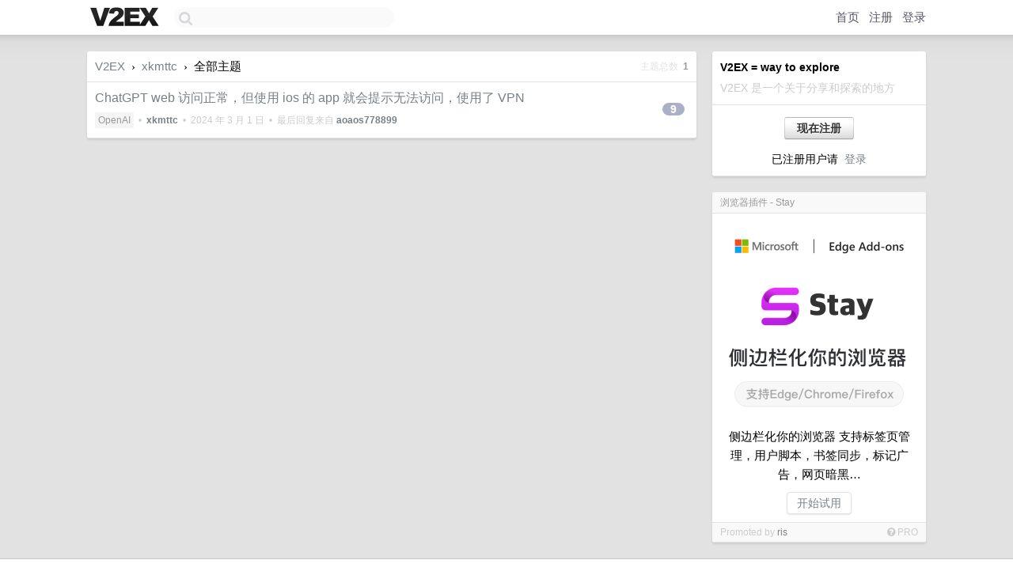

--- FILE ---
content_type: text/html; charset=utf-8
request_url: https://www.google.com/recaptcha/api2/aframe
body_size: 267
content:
<!DOCTYPE HTML><html><head><meta http-equiv="content-type" content="text/html; charset=UTF-8"></head><body><script nonce="By6aM0hH52-y-SfW1W0qqw">/** Anti-fraud and anti-abuse applications only. See google.com/recaptcha */ try{var clients={'sodar':'https://pagead2.googlesyndication.com/pagead/sodar?'};window.addEventListener("message",function(a){try{if(a.source===window.parent){var b=JSON.parse(a.data);var c=clients[b['id']];if(c){var d=document.createElement('img');d.src=c+b['params']+'&rc='+(localStorage.getItem("rc::a")?sessionStorage.getItem("rc::b"):"");window.document.body.appendChild(d);sessionStorage.setItem("rc::e",parseInt(sessionStorage.getItem("rc::e")||0)+1);localStorage.setItem("rc::h",'1768900798474');}}}catch(b){}});window.parent.postMessage("_grecaptcha_ready", "*");}catch(b){}</script></body></html>